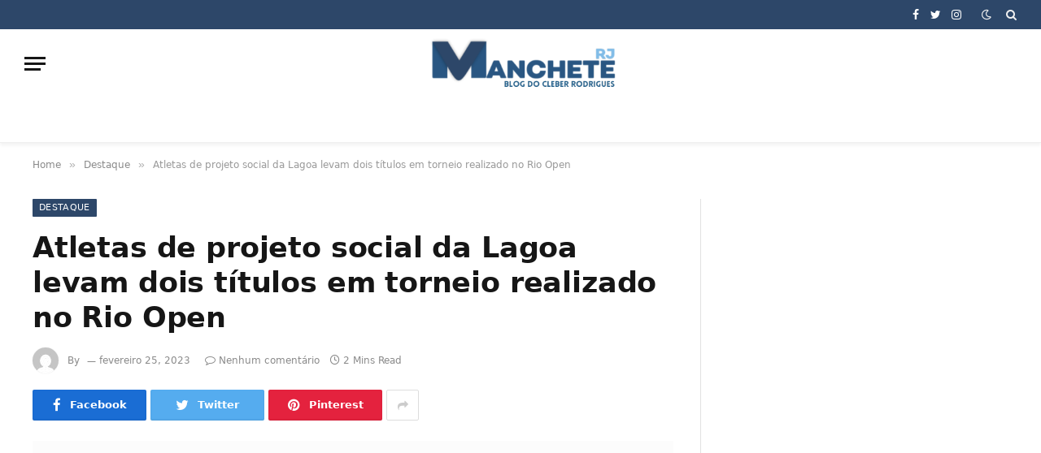

--- FILE ---
content_type: text/html; charset=UTF-8
request_url: https://cleberrodrigues.mancheterj.com/destaquetrc/atletas-de-projeto-social-da-lagoa-levam-dois-titulos-em-torneio-realizado-no-rio-open/
body_size: 14422
content:
<!DOCTYPE html><html lang="pt-BR" itemscope itemtype="https://schema.org/BlogPosting" class="s-light site-s-light"><head><script data-no-optimize="1">var litespeed_docref=sessionStorage.getItem("litespeed_docref");litespeed_docref&&(Object.defineProperty(document,"referrer",{get:function(){return litespeed_docref}}),sessionStorage.removeItem("litespeed_docref"));</script> <meta charset="UTF-8" /><link data-optimized="2" rel="stylesheet" href="https://cleberrodrigues.mancheterj.com/wp-content/litespeed/css/ec5d147c5ce28990ca2764852e46bc3e.css?ver=56bfd" /><meta name="viewport" content="width=device-width, initial-scale=1" /><title>Atletas de projeto social da Lagoa levam dois títulos em torneio realizado no Rio Open &#8211; Cleber Rodrigues</title><link rel="preload" as="image" imagesrcset="https://cleberrodrigues.mancheterj.com/wp-content/uploads/2023/02/a44dbb1d-7659-44fb-86ac-248ec8c820be.jpg" imagesizes="(max-width: 788px) 100vw, 788px" /><meta name='robots' content='max-image-preview:large' /><link rel='dns-prefetch' href='//www.googletagmanager.com' /><link rel='dns-prefetch' href='//fonts.googleapis.com' /><link rel="alternate" type="application/rss+xml" title="Feed para Cleber Rodrigues &raquo;" href="https://cleberrodrigues.mancheterj.com/feed/" /><link rel="alternate" type="application/rss+xml" title="Feed de comentários para Cleber Rodrigues &raquo;" href="https://cleberrodrigues.mancheterj.com/comments/feed/" /><link rel="alternate" type="application/rss+xml" title="Feed de comentários para Cleber Rodrigues &raquo; Atletas de projeto social da Lagoa levam dois títulos em torneio realizado no Rio Open" href="https://cleberrodrigues.mancheterj.com/destaquetrc/atletas-de-projeto-social-da-lagoa-levam-dois-titulos-em-torneio-realizado-no-rio-open/feed/" /> <script type="litespeed/javascript" data-src='https://cleberrodrigues.mancheterj.com/wp-includes/js/jquery/jquery.min.js?ver=3.6.3' id='jquery-core-js'></script>  <script type="litespeed/javascript" data-src='https://www.googletagmanager.com/gtag/js?id=G-BKNVXZQBMQ' id='google_gtagjs-js'></script> <script id='google_gtagjs-js-after' type="litespeed/javascript">window.dataLayer=window.dataLayer||[];function gtag(){dataLayer.push(arguments)}
gtag("js",new Date());gtag("set","developer_id.dZTNiMT",!0);gtag("config","G-BKNVXZQBMQ")</script> <link rel="image_src" href="https://cleberrodrigues.mancheterj.com/wp-content/uploads/2023/02/a44dbb1d-7659-44fb-86ac-248ec8c820be.jpg"><meta name="msapplication-TileImage" content="https://cleberrodrigues.mancheterj.com/wp-content/uploads/2023/02/a44dbb1d-7659-44fb-86ac-248ec8c820be.jpg"><meta property="og:image" content="https://cleberrodrigues.mancheterj.com/wp-content/uploads/2023/02/a44dbb1d-7659-44fb-86ac-248ec8c820be.jpg"><meta property="og:image:secure_url" content="https://cleberrodrigues.mancheterj.com/wp-content/uploads/2023/02/a44dbb1d-7659-44fb-86ac-248ec8c820be.jpg"><meta property="og:image:width" content="640"><meta property="og:image:height" content="360"><meta property="og:image:alt" content="a44dbb1d-7659-44fb-86ac-248ec8c820be"><meta property="og:image:type" content="image/jpeg"><meta property="og:description" content="O Rio Open, maior competição de Tênis da América do Sul, virou palco para duas promessas cariocas do esporte. Dois alunos do Projeto Tênis na Lagoa, projeto social que ajuda jovens a conhecer o esporte, conquistaram títulos neste no torneio Winners, evento realizado dentro do Rio Open que reúne projetos sociais cariocas. Os jovens Antônio..."><meta property="og:type" content="article"><meta property="og:locale" content="pt_BR"><meta property="og:site_name" content="Cleber Rodrigues"><meta property="og:title" content="Atletas de projeto social da Lagoa levam dois títulos em torneio realizado no Rio Open"><meta property="og:url" content="https://cleberrodrigues.mancheterj.com/destaquetrc/atletas-de-projeto-social-da-lagoa-levam-dois-titulos-em-torneio-realizado-no-rio-open/"><meta property="og:updated_time" content="2023-02-25T20:40:00+00:00"><meta property="article:published_time" content="2023-02-25T20:40:00+00:00"><meta property="article:modified_time" content="2023-02-25T20:40:00+00:00"><meta property="article:section" content="Destaque"><meta property="twitter:partner" content="ogwp"><meta property="twitter:card" content="summary_large_image"><meta property="twitter:image" content="https://cleberrodrigues.mancheterj.com/wp-content/uploads/2023/02/a44dbb1d-7659-44fb-86ac-248ec8c820be.jpg"><meta property="twitter:image:alt" content="a44dbb1d-7659-44fb-86ac-248ec8c820be"><meta property="twitter:title" content="Atletas de projeto social da Lagoa levam dois títulos em torneio realizado no Rio Open"><meta property="twitter:description" content="O Rio Open, maior competição de Tênis da América do Sul, virou palco para duas promessas cariocas do esporte. Dois alunos do Projeto Tênis na Lagoa, projeto social que ajuda jovens a conhecer o..."><meta property="twitter:url" content="https://cleberrodrigues.mancheterj.com/destaquetrc/atletas-de-projeto-social-da-lagoa-levam-dois-titulos-em-torneio-realizado-no-rio-open/"><meta itemprop="image" content="https://cleberrodrigues.mancheterj.com/wp-content/uploads/2023/02/a44dbb1d-7659-44fb-86ac-248ec8c820be.jpg"><meta itemprop="name" content="Atletas de projeto social da Lagoa levam dois títulos em torneio realizado no Rio Open"><meta itemprop="description" content="O Rio Open, maior competição de Tênis da América do Sul, virou palco para duas promessas cariocas do esporte. Dois alunos do Projeto Tênis na Lagoa, projeto social que ajuda jovens a conhecer o esporte, conquistaram títulos neste no torneio Winners, evento realizado dentro do Rio Open que reúne projetos sociais cariocas. Os jovens Antônio..."><meta itemprop="datePublished" content="2023-02-25"><meta itemprop="dateModified" content="2023-02-25T20:40:00+00:00"><meta itemprop="tagline" content="A Manchete do Rio!"><link rel="https://api.w.org/" href="https://cleberrodrigues.mancheterj.com/wp-json/" /><link rel="alternate" type="application/json" href="https://cleberrodrigues.mancheterj.com/wp-json/wp/v2/posts/25748" /><link rel="EditURI" type="application/rsd+xml" title="RSD" href="https://cleberrodrigues.mancheterj.com/xmlrpc.php?rsd" /><link rel="wlwmanifest" type="application/wlwmanifest+xml" href="https://cleberrodrigues.mancheterj.com/wp-includes/wlwmanifest.xml" /><meta name="generator" content="WordPress 6.2" /><link rel="canonical" href="https://cleberrodrigues.mancheterj.com/destaquetrc/atletas-de-projeto-social-da-lagoa-levam-dois-titulos-em-torneio-realizado-no-rio-open/" /><link rel='shortlink' href='https://cleberrodrigues.mancheterj.com/?p=25748' /><link rel="alternate" type="application/json+oembed" href="https://cleberrodrigues.mancheterj.com/wp-json/oembed/1.0/embed?url=https%3A%2F%2Fcleberrodrigues.mancheterj.com%2Fdestaquetrc%2Fatletas-de-projeto-social-da-lagoa-levam-dois-titulos-em-torneio-realizado-no-rio-open%2F" /><link rel="alternate" type="text/xml+oembed" href="https://cleberrodrigues.mancheterj.com/wp-json/oembed/1.0/embed?url=https%3A%2F%2Fcleberrodrigues.mancheterj.com%2Fdestaquetrc%2Fatletas-de-projeto-social-da-lagoa-levam-dois-titulos-em-torneio-realizado-no-rio-open%2F&#038;format=xml" /><meta name="generator" content="Site Kit by Google 1.99.0" />
 <script type="litespeed/javascript" data-src="https://www.googletagmanager.com/gtag/js?id=G-NKXFD5FKJH"></script> <script type="litespeed/javascript">window.dataLayer=window.dataLayer||[];function gtag(){dataLayer.push(arguments)}
gtag('js',new Date());gtag('config','G-NKXFD5FKJH')</script></head><body class="post-template-default single single-post postid-25748 single-format-standard post-layout-modern post-cat-12 has-lb has-lb-sm has-sb-sep layout-normal elementor-default elementor-kit-6"><svg xmlns="http://www.w3.org/2000/svg" viewBox="0 0 0 0" width="0" height="0" focusable="false" role="none" style="visibility: hidden; position: absolute; left: -9999px; overflow: hidden;" ><defs><filter id="wp-duotone-dark-grayscale"><feColorMatrix color-interpolation-filters="sRGB" type="matrix" values=" .299 .587 .114 0 0 .299 .587 .114 0 0 .299 .587 .114 0 0 .299 .587 .114 0 0 " /><feComponentTransfer color-interpolation-filters="sRGB" ><feFuncR type="table" tableValues="0 0.49803921568627" /><feFuncG type="table" tableValues="0 0.49803921568627" /><feFuncB type="table" tableValues="0 0.49803921568627" /><feFuncA type="table" tableValues="1 1" /></feComponentTransfer><feComposite in2="SourceGraphic" operator="in" /></filter></defs></svg><svg xmlns="http://www.w3.org/2000/svg" viewBox="0 0 0 0" width="0" height="0" focusable="false" role="none" style="visibility: hidden; position: absolute; left: -9999px; overflow: hidden;" ><defs><filter id="wp-duotone-grayscale"><feColorMatrix color-interpolation-filters="sRGB" type="matrix" values=" .299 .587 .114 0 0 .299 .587 .114 0 0 .299 .587 .114 0 0 .299 .587 .114 0 0 " /><feComponentTransfer color-interpolation-filters="sRGB" ><feFuncR type="table" tableValues="0 1" /><feFuncG type="table" tableValues="0 1" /><feFuncB type="table" tableValues="0 1" /><feFuncA type="table" tableValues="1 1" /></feComponentTransfer><feComposite in2="SourceGraphic" operator="in" /></filter></defs></svg><svg xmlns="http://www.w3.org/2000/svg" viewBox="0 0 0 0" width="0" height="0" focusable="false" role="none" style="visibility: hidden; position: absolute; left: -9999px; overflow: hidden;" ><defs><filter id="wp-duotone-purple-yellow"><feColorMatrix color-interpolation-filters="sRGB" type="matrix" values=" .299 .587 .114 0 0 .299 .587 .114 0 0 .299 .587 .114 0 0 .299 .587 .114 0 0 " /><feComponentTransfer color-interpolation-filters="sRGB" ><feFuncR type="table" tableValues="0.54901960784314 0.98823529411765" /><feFuncG type="table" tableValues="0 1" /><feFuncB type="table" tableValues="0.71764705882353 0.25490196078431" /><feFuncA type="table" tableValues="1 1" /></feComponentTransfer><feComposite in2="SourceGraphic" operator="in" /></filter></defs></svg><svg xmlns="http://www.w3.org/2000/svg" viewBox="0 0 0 0" width="0" height="0" focusable="false" role="none" style="visibility: hidden; position: absolute; left: -9999px; overflow: hidden;" ><defs><filter id="wp-duotone-blue-red"><feColorMatrix color-interpolation-filters="sRGB" type="matrix" values=" .299 .587 .114 0 0 .299 .587 .114 0 0 .299 .587 .114 0 0 .299 .587 .114 0 0 " /><feComponentTransfer color-interpolation-filters="sRGB" ><feFuncR type="table" tableValues="0 1" /><feFuncG type="table" tableValues="0 0.27843137254902" /><feFuncB type="table" tableValues="0.5921568627451 0.27843137254902" /><feFuncA type="table" tableValues="1 1" /></feComponentTransfer><feComposite in2="SourceGraphic" operator="in" /></filter></defs></svg><svg xmlns="http://www.w3.org/2000/svg" viewBox="0 0 0 0" width="0" height="0" focusable="false" role="none" style="visibility: hidden; position: absolute; left: -9999px; overflow: hidden;" ><defs><filter id="wp-duotone-midnight"><feColorMatrix color-interpolation-filters="sRGB" type="matrix" values=" .299 .587 .114 0 0 .299 .587 .114 0 0 .299 .587 .114 0 0 .299 .587 .114 0 0 " /><feComponentTransfer color-interpolation-filters="sRGB" ><feFuncR type="table" tableValues="0 0" /><feFuncG type="table" tableValues="0 0.64705882352941" /><feFuncB type="table" tableValues="0 1" /><feFuncA type="table" tableValues="1 1" /></feComponentTransfer><feComposite in2="SourceGraphic" operator="in" /></filter></defs></svg><svg xmlns="http://www.w3.org/2000/svg" viewBox="0 0 0 0" width="0" height="0" focusable="false" role="none" style="visibility: hidden; position: absolute; left: -9999px; overflow: hidden;" ><defs><filter id="wp-duotone-magenta-yellow"><feColorMatrix color-interpolation-filters="sRGB" type="matrix" values=" .299 .587 .114 0 0 .299 .587 .114 0 0 .299 .587 .114 0 0 .299 .587 .114 0 0 " /><feComponentTransfer color-interpolation-filters="sRGB" ><feFuncR type="table" tableValues="0.78039215686275 1" /><feFuncG type="table" tableValues="0 0.94901960784314" /><feFuncB type="table" tableValues="0.35294117647059 0.47058823529412" /><feFuncA type="table" tableValues="1 1" /></feComponentTransfer><feComposite in2="SourceGraphic" operator="in" /></filter></defs></svg><svg xmlns="http://www.w3.org/2000/svg" viewBox="0 0 0 0" width="0" height="0" focusable="false" role="none" style="visibility: hidden; position: absolute; left: -9999px; overflow: hidden;" ><defs><filter id="wp-duotone-purple-green"><feColorMatrix color-interpolation-filters="sRGB" type="matrix" values=" .299 .587 .114 0 0 .299 .587 .114 0 0 .299 .587 .114 0 0 .299 .587 .114 0 0 " /><feComponentTransfer color-interpolation-filters="sRGB" ><feFuncR type="table" tableValues="0.65098039215686 0.40392156862745" /><feFuncG type="table" tableValues="0 1" /><feFuncB type="table" tableValues="0.44705882352941 0.4" /><feFuncA type="table" tableValues="1 1" /></feComponentTransfer><feComposite in2="SourceGraphic" operator="in" /></filter></defs></svg><svg xmlns="http://www.w3.org/2000/svg" viewBox="0 0 0 0" width="0" height="0" focusable="false" role="none" style="visibility: hidden; position: absolute; left: -9999px; overflow: hidden;" ><defs><filter id="wp-duotone-blue-orange"><feColorMatrix color-interpolation-filters="sRGB" type="matrix" values=" .299 .587 .114 0 0 .299 .587 .114 0 0 .299 .587 .114 0 0 .299 .587 .114 0 0 " /><feComponentTransfer color-interpolation-filters="sRGB" ><feFuncR type="table" tableValues="0.098039215686275 1" /><feFuncG type="table" tableValues="0 0.66274509803922" /><feFuncB type="table" tableValues="0.84705882352941 0.41960784313725" /><feFuncA type="table" tableValues="1 1" /></feComponentTransfer><feComposite in2="SourceGraphic" operator="in" /></filter></defs></svg><div class="main-wrap"><div class="off-canvas-backdrop"></div><div class="mobile-menu-container off-canvas hide-menu-lg" id="off-canvas"><div class="off-canvas-head">
<a href="#" class="close"><i class="tsi tsi-times"></i></a><div class="ts-logo"></div></div><div class="off-canvas-content"><ul class="mobile-menu"></ul><div class="spc-social spc-social-b smart-head-social">
<a href="#" class="link s-facebook" target="_blank" rel="noopener">
<i class="icon tsi tsi-facebook"></i>
<span class="visuallyhidden">Facebook</span>
</a>
<a href="#" class="link s-twitter" target="_blank" rel="noopener">
<i class="icon tsi tsi-twitter"></i>
<span class="visuallyhidden">Twitter</span>
</a>
<a href="#" class="link s-instagram" target="_blank" rel="noopener">
<i class="icon tsi tsi-instagram"></i>
<span class="visuallyhidden">Instagram</span>
</a></div></div></div><div class="smart-head smart-head-a smart-head-main" id="smart-head" data-sticky="auto" data-sticky-type="smart"><div class="smart-head-row smart-head-top s-dark smart-head-row-full"><div class="inner full"><div class="items items-left "></div><div class="items items-center empty"></div><div class="items items-right "><div class="spc-social spc-social-a smart-head-social">
<a href="#" class="link s-facebook" target="_blank" rel="noopener">
<i class="icon tsi tsi-facebook"></i>
<span class="visuallyhidden">Facebook</span>
</a>
<a href="#" class="link s-twitter" target="_blank" rel="noopener">
<i class="icon tsi tsi-twitter"></i>
<span class="visuallyhidden">Twitter</span>
</a>
<a href="#" class="link s-instagram" target="_blank" rel="noopener">
<i class="icon tsi tsi-instagram"></i>
<span class="visuallyhidden">Instagram</span>
</a></div><div class="scheme-switcher has-icon-only">
<a href="#" class="toggle is-icon toggle-dark" title="Mudar para Dark Mode">
<i class="icon tsi tsi-moon"></i>
</a>
<a href="#" class="toggle is-icon toggle-light" title="Mudar para Light Mode ">
<i class="icon tsi tsi-bright"></i>
</a></div><a href="#" class="search-icon has-icon-only is-icon" title="Buscar">
<i class="tsi tsi-search"></i>
</a></div></div></div><div class="smart-head-row smart-head-mid smart-head-row-3 is-light smart-head-row-full"><div class="inner full"><div class="items items-left ">
<button class="offcanvas-toggle has-icon" type="button" aria-label="Menu">
<span class="hamburger-icon hamburger-icon-a">
<span class="inner"></span>
</span>
</button></div><div class="items items-center ">
<a href="https://cleberrodrigues.mancheterj.com/" title="Cleber Rodrigues" rel="home" class="logo-link ts-logo">
<span>
<img data-lazyloaded="1" src="[data-uri]" width="349" height="94" data-src="https://cleberrodrigues.mancheterj.com/wp-content/uploads/2022/10/logo-dark.png" class="logo-image logo-image-dark" alt="Cleber Rodrigues" />
<img data-lazyloaded="1" src="[data-uri]" width="338" height="94" data-src="https://cleberrodrigues.mancheterj.com/wp-content/uploads/2023/05/thumb-blog-2.png" class="logo-image" alt="Cleber Rodrigues" />
</span>
</a></div><div class="items items-right ">
<a href="#" class="ts-button ts-button-alt ts-button1">
Button	</a></div></div></div><div class="smart-head-row smart-head-bot smart-head-row-3 is-light has-center-nav smart-head-row-full"><div class="inner full"><div class="items items-left empty"></div><div class="items items-center "><div class="nav-wrap"><nav class="navigation navigation-main nav-hov-a"></nav></div></div><div class="items items-right empty"></div></div></div></div><div class="smart-head smart-head-a smart-head-mobile" id="smart-head-mobile" data-sticky="mid" data-sticky-type><div class="smart-head-row smart-head-mid smart-head-row-3 is-light smart-head-row-full"><div class="inner wrap"><div class="items items-left ">
<button class="offcanvas-toggle has-icon" type="button" aria-label="Menu">
<span class="hamburger-icon hamburger-icon-a">
<span class="inner"></span>
</span>
</button></div><div class="items items-center ">
<a href="https://cleberrodrigues.mancheterj.com/" title="Cleber Rodrigues" rel="home" class="logo-link ts-logo">
<span>
<img data-lazyloaded="1" src="[data-uri]" width="349" height="94" data-src="https://cleberrodrigues.mancheterj.com/wp-content/uploads/2022/10/logo-dark.png" class="logo-image logo-image-dark" alt="Cleber Rodrigues" />
<img data-lazyloaded="1" src="[data-uri]" width="338" height="94" data-src="https://cleberrodrigues.mancheterj.com/wp-content/uploads/2023/05/thumb-blog-2.png" class="logo-image" alt="Cleber Rodrigues" />
</span>
</a></div><div class="items items-right "><div class="scheme-switcher has-icon-only">
<a href="#" class="toggle is-icon toggle-dark" title="Mudar para Dark Mode">
<i class="icon tsi tsi-moon"></i>
</a>
<a href="#" class="toggle is-icon toggle-light" title="Mudar para Light Mode ">
<i class="icon tsi tsi-bright"></i>
</a></div><a href="#" class="search-icon has-icon-only is-icon" title="Buscar">
<i class="tsi tsi-search"></i>
</a></div></div></div></div><nav class="breadcrumbs is-full-width breadcrumbs-a" id="breadcrumb"><div class="inner ts-contain "><span><a href="https://cleberrodrigues.mancheterj.com/"><span>Home</span></a></span><span class="delim">&raquo;</span><span><a href="https://cleberrodrigues.mancheterj.com/category/destaquetrc/"><span>Destaque</span></a></span><span class="delim">&raquo;</span><span class="current">Atletas de projeto social da Lagoa levam dois títulos em torneio realizado no Rio Open</span></div></nav><div class="main ts-contain cf right-sidebar"><div class="ts-row"><div class="col-8 main-content"><div class="the-post-header s-head-modern s-head-modern-a"><div class="post-meta post-meta-a post-meta-left post-meta-single has-below"><div class="post-meta-items meta-above"><span class="meta-item cat-labels">
<a href="https://cleberrodrigues.mancheterj.com/category/destaquetrc/" class="category term-color-12" rel="category">Destaque</a>
</span></div><h1 class="is-title post-title">Atletas de projeto social da Lagoa levam dois títulos em torneio realizado no Rio Open</h1><div class="post-meta-items meta-below has-author-img"><span class="meta-item post-author has-img"><img data-lazyloaded="1" src="[data-uri]" alt='' data-src='https://secure.gravatar.com/avatar/?s=32&#038;d=mm&#038;r=g' data-srcset='https://secure.gravatar.com/avatar/?s=64&#038;d=mm&#038;r=g 2x' class='avatar avatar-32 photo avatar-default' height='32' width='32' decoding='async'/><span class="by">By</span> </span><span class="meta-item has-next-icon date"><time class="post-date" datetime="2023-02-25T20:40:00+00:00">fevereiro 25, 2023</time></span><span class="has-next-icon meta-item comments has-icon"><a href="https://cleberrodrigues.mancheterj.com/destaquetrc/atletas-de-projeto-social-da-lagoa-levam-dois-titulos-em-torneio-realizado-no-rio-open/#respond"><i class="tsi tsi-comment-o"></i>Nenhum comentário</a></span><span class="meta-item read-time has-icon"><i class="tsi tsi-clock"></i>2 Mins Read</span></div></div><div class="post-share post-share-b spc-social-bg  post-share-a">
<a href="https://www.facebook.com/sharer.php?u=https%3A%2F%2Fcleberrodrigues.mancheterj.com%2Fdestaquetrc%2Fatletas-de-projeto-social-da-lagoa-levam-dois-titulos-em-torneio-realizado-no-rio-open%2F" class="cf service s-facebook"
title="Compartilhar o Twitter" target="_blank" rel="noopener">
<i class="tsi tsi-tsi tsi-facebook"></i>
<span class="label">Facebook</span>
</a>
<a href="https://twitter.com/intent/tweet?url=https%3A%2F%2Fcleberrodrigues.mancheterj.com%2Fdestaquetrc%2Fatletas-de-projeto-social-da-lagoa-levam-dois-titulos-em-torneio-realizado-no-rio-open%2F&#038;text=Atletas%20de%20projeto%20social%20da%20Lagoa%20levam%20dois%20t%C3%ADtulos%20em%20torneio%20realizado%20no%20Rio%20Open" class="cf service s-twitter"
title="Compartilhar o Twitter" target="_blank" rel="noopener">
<i class="tsi tsi-tsi tsi-twitter"></i>
<span class="label">Twitter</span>
</a>
<a href="https://pinterest.com/pin/create/button/?url=https%3A%2F%2Fcleberrodrigues.mancheterj.com%2Fdestaquetrc%2Fatletas-de-projeto-social-da-lagoa-levam-dois-titulos-em-torneio-realizado-no-rio-open%2F&#038;media=https%3A%2F%2Fcleberrodrigues.mancheterj.com%2Fwp-content%2Fuploads%2F2023%2F02%2Fa44dbb1d-7659-44fb-86ac-248ec8c820be.jpg&#038;description=Atletas%20de%20projeto%20social%20da%20Lagoa%20levam%20dois%20t%C3%ADtulos%20em%20torneio%20realizado%20no%20Rio%20Open" class="cf service s-pinterest"
title="Compartilhar no Pinterest" target="_blank" rel="noopener">
<i class="tsi tsi-tsi tsi-pinterest"></i>
<span class="label">Pinterest</span>
</a>
<a href="https://www.linkedin.com/shareArticle?mini=true&#038;url=https%3A%2F%2Fcleberrodrigues.mancheterj.com%2Fdestaquetrc%2Fatletas-de-projeto-social-da-lagoa-levam-dois-titulos-em-torneio-realizado-no-rio-open%2F" class="cf service s-linkedin"
title="Compartilhar no LinkedIn" target="_blank" rel="noopener">
<i class="tsi tsi-tsi tsi-linkedin"></i>
<span class="label">LinkedIn</span>
</a>
<a href="https://www.tumblr.com/share/link?url=https%3A%2F%2Fcleberrodrigues.mancheterj.com%2Fdestaquetrc%2Fatletas-de-projeto-social-da-lagoa-levam-dois-titulos-em-torneio-realizado-no-rio-open%2F&#038;name=Atletas%20de%20projeto%20social%20da%20Lagoa%20levam%20dois%20t%C3%ADtulos%20em%20torneio%20realizado%20no%20Rio%20Open" class="cf service s-tumblr"
title="Compartilhar no Tumblr" target="_blank" rel="noopener">
<i class="tsi tsi-tsi tsi-tumblr"></i>
<span class="label">Tumblr</span>
</a>
<a href="mailto:?subject=Atletas%20de%20projeto%20social%20da%20Lagoa%20levam%20dois%20t%C3%ADtulos%20em%20torneio%20realizado%20no%20Rio%20Open&#038;body=https%3A%2F%2Fcleberrodrigues.mancheterj.com%2Fdestaquetrc%2Fatletas-de-projeto-social-da-lagoa-levam-dois-titulos-em-torneio-realizado-no-rio-open%2F" class="cf service s-email"
title="Compartilhar por Email" target="_blank" rel="noopener">
<i class="tsi tsi-tsi tsi-envelope-o"></i>
<span class="label">Email</span>
</a>
<a href="#" class="show-more" title="Mostrar mais redes sociais"><i class="tsi tsi-share"></i></a></div></div><div class="single-featured"><div class="featured">
<a href="https://cleberrodrigues.mancheterj.com/wp-content/uploads/2023/02/a44dbb1d-7659-44fb-86ac-248ec8c820be.jpg" class="image-link media-ratio ar-bunyad-main"><img width="788" height="515" src="[data-uri]" class="attachment-large size-large lazyload wp-post-image" alt="" decoding="async" sizes="(max-width: 788px) 100vw, 788px" title="Atletas de projeto social da Lagoa levam dois títulos em torneio realizado no Rio Open" data-src="https://cleberrodrigues.mancheterj.com/wp-content/uploads/2023/02/a44dbb1d-7659-44fb-86ac-248ec8c820be.jpg" /></a></div></div><div class="the-post s-post-modern"><article id="post-25748" class="post-25748 post type-post status-publish format-standard has-post-thumbnail category-destaquetrc"><div class="post-content-wrap has-share-float"><div class="post-share-float share-float-b is-hidden spc-social-c-icon"><div class="inner">
<span class="share-text">Compartilhar</span><div class="services">
<a href="https://www.facebook.com/sharer.php?u=https%3A%2F%2Fcleberrodrigues.mancheterj.com%2Fdestaquetrc%2Fatletas-de-projeto-social-da-lagoa-levam-dois-titulos-em-torneio-realizado-no-rio-open%2F" class="cf service s-facebook" target="_blank" title="Facebook">
<i class="tsi tsi-facebook"></i>
<span class="label">Facebook</span>
</a>
<a href="https://twitter.com/intent/tweet?url=https%3A%2F%2Fcleberrodrigues.mancheterj.com%2Fdestaquetrc%2Fatletas-de-projeto-social-da-lagoa-levam-dois-titulos-em-torneio-realizado-no-rio-open%2F&text=Atletas%20de%20projeto%20social%20da%20Lagoa%20levam%20dois%20t%C3%ADtulos%20em%20torneio%20realizado%20no%20Rio%20Open" class="cf service s-twitter" target="_blank" title="Twitter">
<i class="tsi tsi-twitter"></i>
<span class="label">Twitter</span>
</a>
<a href="https://www.linkedin.com/shareArticle?mini=true&url=https%3A%2F%2Fcleberrodrigues.mancheterj.com%2Fdestaquetrc%2Fatletas-de-projeto-social-da-lagoa-levam-dois-titulos-em-torneio-realizado-no-rio-open%2F" class="cf service s-linkedin" target="_blank" title="LinkedIn">
<i class="tsi tsi-linkedin"></i>
<span class="label">LinkedIn</span>
</a>
<a href="https://pinterest.com/pin/create/button/?url=https%3A%2F%2Fcleberrodrigues.mancheterj.com%2Fdestaquetrc%2Fatletas-de-projeto-social-da-lagoa-levam-dois-titulos-em-torneio-realizado-no-rio-open%2F&media=https%3A%2F%2Fcleberrodrigues.mancheterj.com%2Fwp-content%2Fuploads%2F2023%2F02%2Fa44dbb1d-7659-44fb-86ac-248ec8c820be.jpg&description=Atletas%20de%20projeto%20social%20da%20Lagoa%20levam%20dois%20t%C3%ADtulos%20em%20torneio%20realizado%20no%20Rio%20Open" class="cf service s-pinterest" target="_blank" title="Pinterest">
<i class="tsi tsi-pinterest-p"></i>
<span class="label">Pinterest</span>
</a>
<a href="mailto:?subject=Atletas%20de%20projeto%20social%20da%20Lagoa%20levam%20dois%20t%C3%ADtulos%20em%20torneio%20realizado%20no%20Rio%20Open&body=https%3A%2F%2Fcleberrodrigues.mancheterj.com%2Fdestaquetrc%2Fatletas-de-projeto-social-da-lagoa-levam-dois-titulos-em-torneio-realizado-no-rio-open%2F" class="cf service s-email" target="_blank" title="Email">
<i class="tsi tsi-envelope-o"></i>
<span class="label">Email</span>
</a></div></div></div><div class="post-content cf entry-content content-spacious"><p>O Rio Open, maior competição de Tênis da América do Sul, virou palco para duas promessas cariocas do esporte. Dois alunos do Projeto Tênis na Lagoa, projeto social que ajuda jovens a conhecer o esporte, conquistaram títulos neste no torneio Winners, evento realizado dentro do Rio Open que reúne projetos sociais cariocas.</p><p>Os jovens Antônio Vitor e Maria Giulia venceram o campeonato. Além dos dois prodígios, o projeto da lagoa garantiu também dois vice campeonatos. Antônio, quarto melhor do Brasil, superou Carlos Henrique, também do projeto, na final com o placar de 8 a 4 em set único na categoria até 16 anos. Maria Giulia Lima foi a campeã na categoria 14 anos. Giovanni Ghetti nos 11-12 anos e Jamilly Oliveira na categoria 15 até 21 anos levaram os vice-campeonatos.</p><p>Orgulhoso, Alexandre Borges, treinador dos jovens, não mediu palavras para descrever o sentimento.</p><p>— É muito legal e gratificante poder ver essa garotada se dedicando e comprometendo com esse aprendizado. Ver eles triunfarem em um espaço e estrutura como o Rio Open abre portas para esse caminho de sucesso — afirmou.</p><p>Os atletas receberam a premiação das mãos de Marcelo Melo, ex-número 1 do mundo nas duplas, campeão de Wimbledon e de Roland Garros.</p><p>—Foi legal vencer novamente o Winners, meu segundo ou terceiro título. Estou feliz com a conquista e ela me motivou mais para seguir na carreira —disse Antonio Vitor, o Vitinho, que vem de uma série de títulos no circuito Rota do Sol em janeiro que o colocou entre os cinco melhores do país na categoria. O atleta, ainda sem patrocínio, é uma promessa do tênis brasileiro.</p><p>Há oito anos no projeto, a moradora da Cruzada São Sebastião, Maria Giulia, comemorou a conquista e afirmou se inspirar em grandes nomes do tênis feminino atual.</p><p>—É um sonho realizado, uma coisa bem diferente, me sinto mais feliz. É espetacular. Quero ser jogadora profissional de tênis e fazer algo com desenho pois amo desenhar. Me inspiro nas meninas, principalmente na Bia Maia — afirmou</p><p>Agora os atletas do projeto vão viver a experiência de serem boleiros do Rio Open, torneio que começou no dia 18 e termina amanhã, dia 26.</p></div></div></article><div class="post-share-bot">
<span class="info">Compartilhar.</span>
<span class="share-links spc-social-bg">
<a href="https://www.facebook.com/sharer.php?u=https%3A%2F%2Fcleberrodrigues.mancheterj.com%2Fdestaquetrc%2Fatletas-de-projeto-social-da-lagoa-levam-dois-titulos-em-torneio-realizado-no-rio-open%2F" class="service s-facebook tsi tsi-facebook"
title="Compartilhar o Twitter" target="_blank" rel="noopener">
<span class="visuallyhidden">Facebook</span>
</a>
<a href="https://twitter.com/intent/tweet?url=https%3A%2F%2Fcleberrodrigues.mancheterj.com%2Fdestaquetrc%2Fatletas-de-projeto-social-da-lagoa-levam-dois-titulos-em-torneio-realizado-no-rio-open%2F&#038;text=Atletas%20de%20projeto%20social%20da%20Lagoa%20levam%20dois%20t%C3%ADtulos%20em%20torneio%20realizado%20no%20Rio%20Open" class="service s-twitter tsi tsi-twitter"
title="Compartilhar o Twitter" target="_blank" rel="noopener">
<span class="visuallyhidden">Twitter</span>
</a>
<a href="https://pinterest.com/pin/create/button/?url=https%3A%2F%2Fcleberrodrigues.mancheterj.com%2Fdestaquetrc%2Fatletas-de-projeto-social-da-lagoa-levam-dois-titulos-em-torneio-realizado-no-rio-open%2F&#038;media=https%3A%2F%2Fcleberrodrigues.mancheterj.com%2Fwp-content%2Fuploads%2F2023%2F02%2Fa44dbb1d-7659-44fb-86ac-248ec8c820be.jpg&#038;description=Atletas%20de%20projeto%20social%20da%20Lagoa%20levam%20dois%20t%C3%ADtulos%20em%20torneio%20realizado%20no%20Rio%20Open" class="service s-pinterest tsi tsi-pinterest"
title="Compartilhar no Pinterest" target="_blank" rel="noopener">
<span class="visuallyhidden">Pinterest</span>
</a>
<a href="https://www.linkedin.com/shareArticle?mini=true&#038;url=https%3A%2F%2Fcleberrodrigues.mancheterj.com%2Fdestaquetrc%2Fatletas-de-projeto-social-da-lagoa-levam-dois-titulos-em-torneio-realizado-no-rio-open%2F" class="service s-linkedin tsi tsi-linkedin"
title="Compartilhar no LinkedIn" target="_blank" rel="noopener">
<span class="visuallyhidden">LinkedIn</span>
</a>
<a href="https://www.tumblr.com/share/link?url=https%3A%2F%2Fcleberrodrigues.mancheterj.com%2Fdestaquetrc%2Fatletas-de-projeto-social-da-lagoa-levam-dois-titulos-em-torneio-realizado-no-rio-open%2F&#038;name=Atletas%20de%20projeto%20social%20da%20Lagoa%20levam%20dois%20t%C3%ADtulos%20em%20torneio%20realizado%20no%20Rio%20Open" class="service s-tumblr tsi tsi-tumblr"
title="Compartilhar no Tumblr" target="_blank" rel="noopener">
<span class="visuallyhidden">Tumblr</span>
</a>
<a href="mailto:?subject=Atletas%20de%20projeto%20social%20da%20Lagoa%20levam%20dois%20t%C3%ADtulos%20em%20torneio%20realizado%20no%20Rio%20Open&#038;body=https%3A%2F%2Fcleberrodrigues.mancheterj.com%2Fdestaquetrc%2Fatletas-de-projeto-social-da-lagoa-levam-dois-titulos-em-torneio-realizado-no-rio-open%2F" class="service s-email tsi tsi-envelope-o"
title="Compartilhar por Email" target="_blank" rel="noopener">
<span class="visuallyhidden">Email</span>
</a>
</span></div><div class="author-box"><section class="author-info">
<img data-lazyloaded="1" src="[data-uri]" alt='' data-src='https://secure.gravatar.com/avatar/?s=95&#038;d=mm&#038;r=g' data-srcset='https://secure.gravatar.com/avatar/?s=190&#038;d=mm&#038;r=g 2x' class='avatar avatar-95 photo avatar-default' height='95' width='95' decoding='async'/><div class="description"><ul class="social-icons"></ul><p class="bio"></p></div></section></div><section class="related-posts"><div class="block-head block-head-ac block-head-a block-head-a1 is-left"><h4 class="heading">Posts relacionados</h4></div><section class="block-wrap block-grid cols-gap-sm mb-none" data-id="1"><div class="block-content"><div class="loop loop-grid loop-grid-sm grid grid-3 md:grid-2 xs:grid-1"><article class="l-post  grid-sm-post grid-post"><div class="media">
<a href="https://cleberrodrigues.mancheterj.com/destaquetrc/avanco-do-mar-em-atafona-deputado-destinara-r-2-milhoes-para-estudo-de-contencao/" class="image-link media-ratio ratio-16-9"><span data-bgsrc="https://cleberrodrigues.mancheterj.com/wp-content/uploads/2023/05/342189713_775087800642974_6314473337290553524_n-623x470-10-450x339.jpg" class="img bg-cover wp-post-image attachment-bunyad-medium size-bunyad-medium lazyload" data-bgset="https://cleberrodrigues.mancheterj.com/wp-content/uploads/2023/05/342189713_775087800642974_6314473337290553524_n-623x470-10-450x339.jpg 450w, https://cleberrodrigues.mancheterj.com/wp-content/uploads/2023/05/342189713_775087800642974_6314473337290553524_n-623x470-10-300x226.jpg 300w, https://cleberrodrigues.mancheterj.com/wp-content/uploads/2023/05/342189713_775087800642974_6314473337290553524_n-623x470-10.jpg 623w" data-sizes="(max-width: 377px) 100vw, 377px"></span></a></div><div class="content"><div class="post-meta post-meta-a has-below"><h2 class="is-title post-title"><a href="https://cleberrodrigues.mancheterj.com/destaquetrc/avanco-do-mar-em-atafona-deputado-destinara-r-2-milhoes-para-estudo-de-contencao/">Avanço do mar em Atafona: Deputado destinará R$ 2 milhões para estudo de contenção</a></h2><div class="post-meta-items meta-below"><span class="meta-item date"><a href="https://cleberrodrigues.mancheterj.com/destaquetrc/avanco-do-mar-em-atafona-deputado-destinara-r-2-milhoes-para-estudo-de-contencao/" class="date-link"><time class="post-date" datetime="2023-05-17T15:18:42+00:00">maio 17, 2023</time></a></span></div></div></div></article><article class="l-post  grid-sm-post grid-post"><div class="media">
<a href="https://cleberrodrigues.mancheterj.com/destaquetrc/prefeito-de-macae-assegura-concurso-publico-ate-o-proximo-ano/" class="image-link media-ratio ratio-16-9"><span data-bgsrc="https://cleberrodrigues.mancheterj.com/wp-content/uploads/2023/05/img_4_1684331666274-708x470-1-450x299.jpg" class="img bg-cover wp-post-image attachment-bunyad-medium size-bunyad-medium lazyload" data-bgset="https://cleberrodrigues.mancheterj.com/wp-content/uploads/2023/05/img_4_1684331666274-708x470-1-450x299.jpg 450w, https://cleberrodrigues.mancheterj.com/wp-content/uploads/2023/05/img_4_1684331666274-708x470-1.jpg 708w" data-sizes="(max-width: 377px) 100vw, 377px"></span></a></div><div class="content"><div class="post-meta post-meta-a has-below"><h2 class="is-title post-title"><a href="https://cleberrodrigues.mancheterj.com/destaquetrc/prefeito-de-macae-assegura-concurso-publico-ate-o-proximo-ano/">Prefeito de Macaé assegura concurso público até o próximo ano</a></h2><div class="post-meta-items meta-below"><span class="meta-item date"><a href="https://cleberrodrigues.mancheterj.com/destaquetrc/prefeito-de-macae-assegura-concurso-publico-ate-o-proximo-ano/" class="date-link"><time class="post-date" datetime="2023-05-17T12:38:53+00:00">maio 17, 2023</time></a></span></div></div></div></article><article class="l-post  grid-sm-post grid-post"><div class="media">
<a href="https://cleberrodrigues.mancheterj.com/destaquetrc/garotinho-ve-bom-desempenho-de-wladimir-mas-critica-secretarios/" class="image-link media-ratio ratio-16-9"><span data-bgsrc="https://cleberrodrigues.mancheterj.com/wp-content/uploads/2023/05/WhatsApp-Image-2023-05-15-at-18.58.19-770x433-3-450x253.jpeg" class="img bg-cover wp-post-image attachment-bunyad-medium size-bunyad-medium lazyload" data-bgset="https://cleberrodrigues.mancheterj.com/wp-content/uploads/2023/05/WhatsApp-Image-2023-05-15-at-18.58.19-770x433-3-450x253.jpeg 450w, https://cleberrodrigues.mancheterj.com/wp-content/uploads/2023/05/WhatsApp-Image-2023-05-15-at-18.58.19-770x433-3-300x169.jpeg 300w, https://cleberrodrigues.mancheterj.com/wp-content/uploads/2023/05/WhatsApp-Image-2023-05-15-at-18.58.19-770x433-3-768x432.jpeg 768w, https://cleberrodrigues.mancheterj.com/wp-content/uploads/2023/05/WhatsApp-Image-2023-05-15-at-18.58.19-770x433-3-150x84.jpeg 150w, https://cleberrodrigues.mancheterj.com/wp-content/uploads/2023/05/WhatsApp-Image-2023-05-15-at-18.58.19-770x433-3.jpeg 770w" data-sizes="(max-width: 377px) 100vw, 377px"></span></a></div><div class="content"><div class="post-meta post-meta-a has-below"><h2 class="is-title post-title"><a href="https://cleberrodrigues.mancheterj.com/destaquetrc/garotinho-ve-bom-desempenho-de-wladimir-mas-critica-secretarios/">Garotinho vê bom desempenho de Wladimir, mas critica secretários</a></h2><div class="post-meta-items meta-below"><span class="meta-item date"><a href="https://cleberrodrigues.mancheterj.com/destaquetrc/garotinho-ve-bom-desempenho-de-wladimir-mas-critica-secretarios/" class="date-link"><time class="post-date" datetime="2023-05-15T19:05:23+00:00">maio 15, 2023</time></a></span></div></div></div></article></div></div></section></section><div class="comments"><div id="comments" class="comments-area "><div id="respond" class="comment-respond"><h3 id="reply-title" class="comment-reply-title"><span class="heading">Deixar um comentário</span> <small><a rel="nofollow" id="cancel-comment-reply-link" href="/destaquetrc/atletas-de-projeto-social-da-lagoa-levam-dois-titulos-em-torneio-realizado-no-rio-open/#respond" style="display:none;">Cancelar Comentário</a></small></h3><form action="https://cleberrodrigues.mancheterj.com/wp-comments-post.php" method="post" id="commentform" class="comment-form"><p><textarea name="comment" id="comment" cols="45" rows="8" aria-required="true" placeholder="Seu Comentário"  maxlength="65525" required="required"></textarea></p><p class="form-field comment-form-author"><input id="author" name="author" type="text" placeholder="Nome *" value="" size="30" maxlength="245" required='required' /></p><p class="form-field comment-form-email"><input id="email" name="email" type="email" placeholder="Email *" value="" size="30" maxlength="100" required='required' /></p><p class="form-field comment-form-url"><input id="url" name="url" type="text" inputmode="url" placeholder="Website" value="" size="30" maxlength="200" /></p><p class="comment-form-cookies-consent">
<input id="wp-comment-cookies-consent" name="wp-comment-cookies-consent" type="checkbox" value="yes" />
<label for="wp-comment-cookies-consent">Salve meu nome, email e site neste navegador para uma próxima vez.
</label></p><p class="form-submit"><input name="submit" type="submit" id="comment-submit" class="submit" value="Comentário no Post" /> <input type='hidden' name='comment_post_ID' value='25748' id='comment_post_ID' />
<input type='hidden' name='comment_parent' id='comment_parent' value='0' /></p></form></div></div></div></div></div><aside class="col-4 main-sidebar has-sep" data-sticky="1"><div class="inner  theiaStickySidebar"><div id="block-2" class="widget widget_block widget_search"><form role="search" method="get" action="https://cleberrodrigues.mancheterj.com/" class="wp-block-search__button-outside wp-block-search__text-button wp-block-search"><label for="wp-block-search__input-1" class="wp-block-search__label" >Pesquisar</label><div class="wp-block-search__inside-wrapper " ><input type="search" id="wp-block-search__input-1" class="wp-block-search__input" name="s" value="" placeholder=""  required /><button type="submit" class="wp-block-search__button wp-element-button"  >Pesquisar</button></div></form></div><div id="block-3" class="widget widget_block"><div class="wp-block-group is-layout-flow"><div class="wp-block-group__inner-container"><h2 class="wp-block-heading">Recent Posts</h2><ul class="wp-block-latest-posts__list wp-block-latest-posts"><li><a class="wp-block-latest-posts__post-title" href="https://cleberrodrigues.mancheterj.com/cleberrodrigues/calor-provoca-media-de-145-atendimentos-por-dia-na-rede-estadual-e-quase-580-diarios-na-capital-do-rio/">Calor provoca média de 145 atendimentos por dia na rede estadual e quase 580 diários na capital do Rio</a></li><li><a class="wp-block-latest-posts__post-title" href="https://cleberrodrigues.mancheterj.com/cleberrodrigues/erosao-costeira-e-ressaca-tiram-o-sono-de-moradores-de-atafona/">Erosão costeira e ressaca tiram o sono de moradores de Atafona</a></li><li><a class="wp-block-latest-posts__post-title" href="https://cleberrodrigues.mancheterj.com/cleberrodrigues/rj-quase-300-presos-nao-retornam-apos-saidinha-de-natal/">RJ: Quase 300 presos não retornam após saidinha de Natal</a></li><li><a class="wp-block-latest-posts__post-title" href="https://cleberrodrigues.mancheterj.com/cleberrodrigues/governo-do-rj-anuncia-medidas-para-amenizar-efeitos-do-calor-extremo-no-estado/">Governo do RJ anuncia medidas para amenizar efeitos do calor extremo no estado</a></li><li><a class="wp-block-latest-posts__post-title" href="https://cleberrodrigues.mancheterj.com/cleberrodrigues/barco-que-naufragou-na-bacia-de-campos-navegava-de-forma-irregular-aponta-marinha/">Embarcação que naufragou na Bacia de Campos navegava de forma irregular, diz Marinha</a></li></ul></div></div></div><div id="block-4" class="widget widget_block"><div class="wp-block-group is-layout-flow"><div class="wp-block-group__inner-container"><h2 class="wp-block-heading">Recent Comments</h2><ol class="wp-block-latest-comments"><li class="wp-block-latest-comments__comment"><article><footer class="wp-block-latest-comments__comment-meta"><span class="wp-block-latest-comments__comment-author">Ronielle</span> em <a class="wp-block-latest-comments__comment-link" href="https://cleberrodrigues.mancheterj.com/cleberrodrigues/aguas-do-paraiba-comunica-problema-no-abastecimento-e-pede-uso-consciente-a-populacao-de-campos-rj-veja-quais-locais-podem-ficar-sem-agua/#comment-27">Águas do Paraíba comunica problema no abastecimento e pede ‘uso consciente’ à população de Campos-RJ; Veja quais locais podem ficar sem água</a></footer></article></li></ol></div></div></div></div></aside></div></div><footer class="main-footer cols-gap-lg footer-bold s-dark"><div class="upper-footer bold-footer-upper"><div class="ts-contain wrap"><div class="widgets row cf"><div class="widget col-4 widget_block"><div class="wp-block-group is-layout-flow"><div class="wp-block-group__inner-container"><h2 class="wp-block-heading">Archives</h2><ul class="wp-block-archives-list wp-block-archives"><li><a href='https://cleberrodrigues.mancheterj.com/2026/01/'>janeiro 2026</a></li><li><a href='https://cleberrodrigues.mancheterj.com/2025/12/'>dezembro 2025</a></li><li><a href='https://cleberrodrigues.mancheterj.com/2025/11/'>novembro 2025</a></li><li><a href='https://cleberrodrigues.mancheterj.com/2025/10/'>outubro 2025</a></li><li><a href='https://cleberrodrigues.mancheterj.com/2025/09/'>setembro 2025</a></li><li><a href='https://cleberrodrigues.mancheterj.com/2025/08/'>agosto 2025</a></li><li><a href='https://cleberrodrigues.mancheterj.com/2025/07/'>julho 2025</a></li><li><a href='https://cleberrodrigues.mancheterj.com/2025/06/'>junho 2025</a></li><li><a href='https://cleberrodrigues.mancheterj.com/2025/05/'>maio 2025</a></li><li><a href='https://cleberrodrigues.mancheterj.com/2025/04/'>abril 2025</a></li><li><a href='https://cleberrodrigues.mancheterj.com/2025/03/'>março 2025</a></li><li><a href='https://cleberrodrigues.mancheterj.com/2025/02/'>fevereiro 2025</a></li><li><a href='https://cleberrodrigues.mancheterj.com/2025/01/'>janeiro 2025</a></li><li><a href='https://cleberrodrigues.mancheterj.com/2024/12/'>dezembro 2024</a></li><li><a href='https://cleberrodrigues.mancheterj.com/2024/11/'>novembro 2024</a></li><li><a href='https://cleberrodrigues.mancheterj.com/2024/10/'>outubro 2024</a></li><li><a href='https://cleberrodrigues.mancheterj.com/2024/09/'>setembro 2024</a></li><li><a href='https://cleberrodrigues.mancheterj.com/2024/08/'>agosto 2024</a></li><li><a href='https://cleberrodrigues.mancheterj.com/2024/07/'>julho 2024</a></li><li><a href='https://cleberrodrigues.mancheterj.com/2024/06/'>junho 2024</a></li><li><a href='https://cleberrodrigues.mancheterj.com/2024/05/'>maio 2024</a></li><li><a href='https://cleberrodrigues.mancheterj.com/2024/04/'>abril 2024</a></li><li><a href='https://cleberrodrigues.mancheterj.com/2024/03/'>março 2024</a></li><li><a href='https://cleberrodrigues.mancheterj.com/2024/02/'>fevereiro 2024</a></li><li><a href='https://cleberrodrigues.mancheterj.com/2024/01/'>janeiro 2024</a></li><li><a href='https://cleberrodrigues.mancheterj.com/2023/12/'>dezembro 2023</a></li><li><a href='https://cleberrodrigues.mancheterj.com/2023/11/'>novembro 2023</a></li><li><a href='https://cleberrodrigues.mancheterj.com/2023/10/'>outubro 2023</a></li><li><a href='https://cleberrodrigues.mancheterj.com/2023/09/'>setembro 2023</a></li><li><a href='https://cleberrodrigues.mancheterj.com/2023/08/'>agosto 2023</a></li><li><a href='https://cleberrodrigues.mancheterj.com/2023/07/'>julho 2023</a></li><li><a href='https://cleberrodrigues.mancheterj.com/2023/06/'>junho 2023</a></li><li><a href='https://cleberrodrigues.mancheterj.com/2023/05/'>maio 2023</a></li><li><a href='https://cleberrodrigues.mancheterj.com/2023/04/'>abril 2023</a></li><li><a href='https://cleberrodrigues.mancheterj.com/2023/03/'>março 2023</a></li><li><a href='https://cleberrodrigues.mancheterj.com/2023/02/'>fevereiro 2023</a></li><li><a href='https://cleberrodrigues.mancheterj.com/2023/01/'>janeiro 2023</a></li><li><a href='https://cleberrodrigues.mancheterj.com/2022/10/'>outubro 2022</a></li><li><a href='https://cleberrodrigues.mancheterj.com/2022/09/'>setembro 2022</a></li><li><a href='https://cleberrodrigues.mancheterj.com/2018/07/'>julho 2018</a></li></ul></div></div></div><div class="widget col-4 widget_block"><div class="wp-block-group is-layout-flow"><div class="wp-block-group__inner-container"><h2 class="wp-block-heading">Categories</h2><ul class="wp-block-categories-list wp-block-categories"><li class="cat-item cat-item-28"><a href="https://cleberrodrigues.mancheterj.com/category/acidentes-destaquetrc/">Acidentes</a></li><li class="cat-item cat-item-110"><a href="https://cleberrodrigues.mancheterj.com/category/alerj/">Alerj</a></li><li class="cat-item cat-item-143"><a href="https://cleberrodrigues.mancheterj.com/category/caio-vianna/">Caio Vianna</a></li><li class="cat-item cat-item-15"><a href="https://cleberrodrigues.mancheterj.com/category/campos-dos-goytacazes/">Campos dos Goytacazes</a></li><li class="cat-item cat-item-151"><a href="https://cleberrodrigues.mancheterj.com/category/cardoso-moreira/">Cardoso Moreira</a></li><li class="cat-item cat-item-7"><a href="https://cleberrodrigues.mancheterj.com/category/cienciaesaudetrc/">Ciência e Saúde</a></li><li class="cat-item cat-item-44"><a href="https://cleberrodrigues.mancheterj.com/category/claudio-castro/">Cláudio Castro</a></li><li class="cat-item cat-item-182"><a href="https://cleberrodrigues.mancheterj.com/category/cleberrodrigues/">Cleber Rodrigues</a></li><li class="cat-item cat-item-11"><a href="https://cleberrodrigues.mancheterj.com/category/coisaboatrc/">Coisa Boa</a></li><li class="cat-item cat-item-156"><a href="https://cleberrodrigues.mancheterj.com/category/cultura/">Cultura</a></li><li class="cat-item cat-item-52"><a href="https://cleberrodrigues.mancheterj.com/category/desenvolvimemto/">Desenvolvimemto</a></li><li class="cat-item cat-item-12"><a href="https://cleberrodrigues.mancheterj.com/category/destaquetrc/">Destaque</a></li><li class="cat-item cat-item-9"><a href="https://cleberrodrigues.mancheterj.com/category/economiatrc/">Economia</a></li><li class="cat-item cat-item-176"><a href="https://cleberrodrigues.mancheterj.com/category/educacao/">Educação</a></li><li class="cat-item cat-item-2"><a href="https://cleberrodrigues.mancheterj.com/category/eleicoes/">Eleições</a></li><li class="cat-item cat-item-45"><a href="https://cleberrodrigues.mancheterj.com/category/eleicoes-2022/">Eleições 2022</a></li><li class="cat-item cat-item-148"><a href="https://cleberrodrigues.mancheterj.com/category/entretenimento/">Entretenimento</a></li><li class="cat-item cat-item-117"><a href="https://cleberrodrigues.mancheterj.com/category/esportes/">Esportes</a></li><li class="cat-item cat-item-3"><a href="https://cleberrodrigues.mancheterj.com/category/estadual/">Estadual</a></li><li class="cat-item cat-item-4"><a href="https://cleberrodrigues.mancheterj.com/category/executivoestadual/">Executivo</a></li><li class="cat-item cat-item-30"><a href="https://cleberrodrigues.mancheterj.com/category/geral/">Geral</a></li><li class="cat-item cat-item-46"><a href="https://cleberrodrigues.mancheterj.com/category/gov-rj/">Gov RJ</a></li><li class="cat-item cat-item-14"><a href="https://cleberrodrigues.mancheterj.com/category/justica/">Justiça</a></li><li class="cat-item cat-item-29"><a href="https://cleberrodrigues.mancheterj.com/category/legislativofederal/">Legislativo</a></li><li class="cat-item cat-item-25"><a href="https://cleberrodrigues.mancheterj.com/category/legislativoestadual/">Legislativo</a></li><li class="cat-item cat-item-84"><a href="https://cleberrodrigues.mancheterj.com/category/macae/">Macaé</a></li><li class="cat-item cat-item-159"><a href="https://cleberrodrigues.mancheterj.com/category/manchete-podcast/">Manchete Podcast</a></li><li class="cat-item cat-item-19"><a href="https://cleberrodrigues.mancheterj.com/category/municipal/">Municipal</a></li><li class="cat-item cat-item-149"><a href="https://cleberrodrigues.mancheterj.com/category/niteroi/">Niterói</a></li><li class="cat-item cat-item-147"><a href="https://cleberrodrigues.mancheterj.com/category/obituario/">Obituário</a></li><li class="cat-item cat-item-142"><a href="https://cleberrodrigues.mancheterj.com/category/oportunidades/">Oportunidades</a></li><li class="cat-item cat-item-13"><a href="https://cleberrodrigues.mancheterj.com/category/policia/">Polícia</a></li><li class="cat-item cat-item-5"><a href="https://cleberrodrigues.mancheterj.com/category/politicatrc/">Política</a></li><li class="cat-item cat-item-54"><a href="https://cleberrodrigues.mancheterj.com/category/quissama/">Quissamã</a></li><li class="cat-item cat-item-160"><a href="https://cleberrodrigues.mancheterj.com/category/regiao/">Região</a></li><li class="cat-item cat-item-6"><a href="https://cleberrodrigues.mancheterj.com/category/rio-de-janeiro/">Rio de Janeiro</a></li><li class="cat-item cat-item-90"><a href="https://cleberrodrigues.mancheterj.com/category/rodrigo-bacellar/">Rodrigo Bacellar</a></li><li class="cat-item cat-item-152"><a href="https://cleberrodrigues.mancheterj.com/category/royalties/">Royalties</a></li><li class="cat-item cat-item-64"><a href="https://cleberrodrigues.mancheterj.com/category/sao-francisco-de-itabapoana/">São Francisco de Itabapoana</a></li><li class="cat-item cat-item-50"><a href="https://cleberrodrigues.mancheterj.com/category/sao-joao-da-barra/">São João da Barra</a></li><li class="cat-item cat-item-104"><a href="https://cleberrodrigues.mancheterj.com/category/saude/">Saúde</a></li><li class="cat-item cat-item-10"><a href="https://cleberrodrigues.mancheterj.com/category/sem-categoria/">Sem categoria</a></li><li class="cat-item cat-item-150"><a href="https://cleberrodrigues.mancheterj.com/category/tecnologia/">Tecnologia</a></li><li class="cat-item cat-item-111"><a href="https://cleberrodrigues.mancheterj.com/category/thiago-rangel/">Thiago Rangel</a></li><li class="cat-item cat-item-57"><a href="https://cleberrodrigues.mancheterj.com/category/turismo/">Turismo</a></li><li class="cat-item cat-item-1"><a href="https://cleberrodrigues.mancheterj.com/category/uncategorized/">Uncategorized</a></li><li class="cat-item cat-item-23"><a href="https://cleberrodrigues.mancheterj.com/category/wladimir-garotinho/">Wladimir Garotinho</a></li></ul></div></div></div></div></div></div><div class="lower-footer bold-footer-lower"><div class="ts-contain inner"><div class="spc-social spc-social-b ">
<a href="#" class="link s-facebook" target="_blank" rel="noopener">
<i class="icon tsi tsi-facebook"></i>
<span class="visuallyhidden">Facebook</span>
</a>
<a href="#" class="link s-twitter" target="_blank" rel="noopener">
<i class="icon tsi tsi-twitter"></i>
<span class="visuallyhidden">Twitter</span>
</a>
<a href="#" class="link s-instagram" target="_blank" rel="noopener">
<i class="icon tsi tsi-instagram"></i>
<span class="visuallyhidden">Instagram</span>
</a>
<a href="#" class="link s-pinterest" target="_blank" rel="noopener">
<i class="icon tsi tsi-pinterest-p"></i>
<span class="visuallyhidden">Pinterest</span>
</a></div><div class="copyright">
&copy; 2026 ThemeSphere. Designed by <a href="https://theme-sphere.com">ThemeSphere</a>.</div></div></div></footer></div><div class="search-modal-wrap" data-scheme=""><div class="search-modal-box" role="dialog" aria-modal="true"><form method="get" class="search-form" action="https://cleberrodrigues.mancheterj.com/">
<input type="search" class="search-field live-search-query" name="s" placeholder="Buscar..." value="" required /><button type="submit" class="search-submit visuallyhidden">Enviar</button><p class="message">
Escreva abaixo e aperte <em>Enter</em> para buscar. Pressione <em>Esc</em> para cancelar.</p></form></div></div> <script type="application/ld+json">{"@context":"http:\/\/schema.org","@type":"Article","headline":"Atletas de projeto social da Lagoa levam dois t\u00edtulos em torneio realizado no Rio Open","url":"https:\/\/cleberrodrigues.mancheterj.com\/destaquetrc\/atletas-de-projeto-social-da-lagoa-levam-dois-titulos-em-torneio-realizado-no-rio-open\/","image":{"@type":"ImageObject","url":"https:\/\/cleberrodrigues.mancheterj.com\/wp-content\/uploads\/2023\/02\/a44dbb1d-7659-44fb-86ac-248ec8c820be.jpg","width":640,"height":360},"datePublished":"2023-02-25T20:40:00+00:00","dateModified":"2023-02-25T20:40:00+00:00","author":{"@type":"Person","name":""},"publisher":{"@type":"Organization","name":"Cleber Rodrigues","sameAs":"https:\/\/cleberrodrigues.mancheterj.com","logo":{"@type":"ImageObject","url":"https:\/\/cleberrodrigues.mancheterj.com\/wp-content\/uploads\/2023\/05\/thumb-blog-2.png"}},"mainEntityOfPage":{"@type":"WebPage","@id":"https:\/\/cleberrodrigues.mancheterj.com\/destaquetrc\/atletas-de-projeto-social-da-lagoa-levam-dois-titulos-em-torneio-realizado-no-rio-open\/"}}</script> <script type="application/ld+json">{"@context":"https:\/\/schema.org","@type":"BreadcrumbList","itemListElement":[{"@type":"ListItem","position":1,"item":{"@type":"WebPage","@id":"https:\/\/cleberrodrigues.mancheterj.com\/","name":"Home"}},{"@type":"ListItem","position":2,"item":{"@type":"WebPage","@id":"https:\/\/cleberrodrigues.mancheterj.com\/category\/destaquetrc\/","name":"Destaque"}},{"@type":"ListItem","position":3,"item":{"@type":"WebPage","@id":"https:\/\/cleberrodrigues.mancheterj.com\/destaquetrc\/atletas-de-projeto-social-da-lagoa-levam-dois-titulos-em-torneio-realizado-no-rio-open\/","name":"Atletas de projeto social da Lagoa levam dois t\u00edtulos em torneio realizado no Rio Open"}}]}</script>  <script data-no-optimize="1">!function(t,e){"object"==typeof exports&&"undefined"!=typeof module?module.exports=e():"function"==typeof define&&define.amd?define(e):(t="undefined"!=typeof globalThis?globalThis:t||self).LazyLoad=e()}(this,function(){"use strict";function e(){return(e=Object.assign||function(t){for(var e=1;e<arguments.length;e++){var n,a=arguments[e];for(n in a)Object.prototype.hasOwnProperty.call(a,n)&&(t[n]=a[n])}return t}).apply(this,arguments)}function i(t){return e({},it,t)}function o(t,e){var n,a="LazyLoad::Initialized",i=new t(e);try{n=new CustomEvent(a,{detail:{instance:i}})}catch(t){(n=document.createEvent("CustomEvent")).initCustomEvent(a,!1,!1,{instance:i})}window.dispatchEvent(n)}function l(t,e){return t.getAttribute(gt+e)}function c(t){return l(t,bt)}function s(t,e){return function(t,e,n){e=gt+e;null!==n?t.setAttribute(e,n):t.removeAttribute(e)}(t,bt,e)}function r(t){return s(t,null),0}function u(t){return null===c(t)}function d(t){return c(t)===vt}function f(t,e,n,a){t&&(void 0===a?void 0===n?t(e):t(e,n):t(e,n,a))}function _(t,e){nt?t.classList.add(e):t.className+=(t.className?" ":"")+e}function v(t,e){nt?t.classList.remove(e):t.className=t.className.replace(new RegExp("(^|\\s+)"+e+"(\\s+|$)")," ").replace(/^\s+/,"").replace(/\s+$/,"")}function g(t){return t.llTempImage}function b(t,e){!e||(e=e._observer)&&e.unobserve(t)}function p(t,e){t&&(t.loadingCount+=e)}function h(t,e){t&&(t.toLoadCount=e)}function n(t){for(var e,n=[],a=0;e=t.children[a];a+=1)"SOURCE"===e.tagName&&n.push(e);return n}function m(t,e){(t=t.parentNode)&&"PICTURE"===t.tagName&&n(t).forEach(e)}function a(t,e){n(t).forEach(e)}function E(t){return!!t[st]}function I(t){return t[st]}function y(t){return delete t[st]}function A(e,t){var n;E(e)||(n={},t.forEach(function(t){n[t]=e.getAttribute(t)}),e[st]=n)}function k(a,t){var i;E(a)&&(i=I(a),t.forEach(function(t){var e,n;e=a,(t=i[n=t])?e.setAttribute(n,t):e.removeAttribute(n)}))}function L(t,e,n){_(t,e.class_loading),s(t,ut),n&&(p(n,1),f(e.callback_loading,t,n))}function w(t,e,n){n&&t.setAttribute(e,n)}function x(t,e){w(t,ct,l(t,e.data_sizes)),w(t,rt,l(t,e.data_srcset)),w(t,ot,l(t,e.data_src))}function O(t,e,n){var a=l(t,e.data_bg_multi),i=l(t,e.data_bg_multi_hidpi);(a=at&&i?i:a)&&(t.style.backgroundImage=a,n=n,_(t=t,(e=e).class_applied),s(t,ft),n&&(e.unobserve_completed&&b(t,e),f(e.callback_applied,t,n)))}function N(t,e){!e||0<e.loadingCount||0<e.toLoadCount||f(t.callback_finish,e)}function C(t,e,n){t.addEventListener(e,n),t.llEvLisnrs[e]=n}function M(t){return!!t.llEvLisnrs}function z(t){if(M(t)){var e,n,a=t.llEvLisnrs;for(e in a){var i=a[e];n=e,i=i,t.removeEventListener(n,i)}delete t.llEvLisnrs}}function R(t,e,n){var a;delete t.llTempImage,p(n,-1),(a=n)&&--a.toLoadCount,v(t,e.class_loading),e.unobserve_completed&&b(t,n)}function T(o,r,c){var l=g(o)||o;M(l)||function(t,e,n){M(t)||(t.llEvLisnrs={});var a="VIDEO"===t.tagName?"loadeddata":"load";C(t,a,e),C(t,"error",n)}(l,function(t){var e,n,a,i;n=r,a=c,i=d(e=o),R(e,n,a),_(e,n.class_loaded),s(e,dt),f(n.callback_loaded,e,a),i||N(n,a),z(l)},function(t){var e,n,a,i;n=r,a=c,i=d(e=o),R(e,n,a),_(e,n.class_error),s(e,_t),f(n.callback_error,e,a),i||N(n,a),z(l)})}function G(t,e,n){var a,i,o,r,c;t.llTempImage=document.createElement("IMG"),T(t,e,n),E(c=t)||(c[st]={backgroundImage:c.style.backgroundImage}),o=n,r=l(a=t,(i=e).data_bg),c=l(a,i.data_bg_hidpi),(r=at&&c?c:r)&&(a.style.backgroundImage='url("'.concat(r,'")'),g(a).setAttribute(ot,r),L(a,i,o)),O(t,e,n)}function D(t,e,n){var a;T(t,e,n),a=e,e=n,(t=It[(n=t).tagName])&&(t(n,a),L(n,a,e))}function V(t,e,n){var a;a=t,(-1<yt.indexOf(a.tagName)?D:G)(t,e,n)}function F(t,e,n){var a;t.setAttribute("loading","lazy"),T(t,e,n),a=e,(e=It[(n=t).tagName])&&e(n,a),s(t,vt)}function j(t){t.removeAttribute(ot),t.removeAttribute(rt),t.removeAttribute(ct)}function P(t){m(t,function(t){k(t,Et)}),k(t,Et)}function S(t){var e;(e=At[t.tagName])?e(t):E(e=t)&&(t=I(e),e.style.backgroundImage=t.backgroundImage)}function U(t,e){var n;S(t),n=e,u(e=t)||d(e)||(v(e,n.class_entered),v(e,n.class_exited),v(e,n.class_applied),v(e,n.class_loading),v(e,n.class_loaded),v(e,n.class_error)),r(t),y(t)}function $(t,e,n,a){var i;n.cancel_on_exit&&(c(t)!==ut||"IMG"===t.tagName&&(z(t),m(i=t,function(t){j(t)}),j(i),P(t),v(t,n.class_loading),p(a,-1),r(t),f(n.callback_cancel,t,e,a)))}function q(t,e,n,a){var i,o,r=(o=t,0<=pt.indexOf(c(o)));s(t,"entered"),_(t,n.class_entered),v(t,n.class_exited),i=t,o=a,n.unobserve_entered&&b(i,o),f(n.callback_enter,t,e,a),r||V(t,n,a)}function H(t){return t.use_native&&"loading"in HTMLImageElement.prototype}function B(t,i,o){t.forEach(function(t){return(a=t).isIntersecting||0<a.intersectionRatio?q(t.target,t,i,o):(e=t.target,n=t,a=i,t=o,void(u(e)||(_(e,a.class_exited),$(e,n,a,t),f(a.callback_exit,e,n,t))));var e,n,a})}function J(e,n){var t;et&&!H(e)&&(n._observer=new IntersectionObserver(function(t){B(t,e,n)},{root:(t=e).container===document?null:t.container,rootMargin:t.thresholds||t.threshold+"px"}))}function K(t){return Array.prototype.slice.call(t)}function Q(t){return t.container.querySelectorAll(t.elements_selector)}function W(t){return c(t)===_t}function X(t,e){return e=t||Q(e),K(e).filter(u)}function Y(e,t){var n;(n=Q(e),K(n).filter(W)).forEach(function(t){v(t,e.class_error),r(t)}),t.update()}function t(t,e){var n,a,t=i(t);this._settings=t,this.loadingCount=0,J(t,this),n=t,a=this,Z&&window.addEventListener("online",function(){Y(n,a)}),this.update(e)}var Z="undefined"!=typeof window,tt=Z&&!("onscroll"in window)||"undefined"!=typeof navigator&&/(gle|ing|ro)bot|crawl|spider/i.test(navigator.userAgent),et=Z&&"IntersectionObserver"in window,nt=Z&&"classList"in document.createElement("p"),at=Z&&1<window.devicePixelRatio,it={elements_selector:".lazy",container:tt||Z?document:null,threshold:300,thresholds:null,data_src:"src",data_srcset:"srcset",data_sizes:"sizes",data_bg:"bg",data_bg_hidpi:"bg-hidpi",data_bg_multi:"bg-multi",data_bg_multi_hidpi:"bg-multi-hidpi",data_poster:"poster",class_applied:"applied",class_loading:"litespeed-loading",class_loaded:"litespeed-loaded",class_error:"error",class_entered:"entered",class_exited:"exited",unobserve_completed:!0,unobserve_entered:!1,cancel_on_exit:!0,callback_enter:null,callback_exit:null,callback_applied:null,callback_loading:null,callback_loaded:null,callback_error:null,callback_finish:null,callback_cancel:null,use_native:!1},ot="src",rt="srcset",ct="sizes",lt="poster",st="llOriginalAttrs",ut="loading",dt="loaded",ft="applied",_t="error",vt="native",gt="data-",bt="ll-status",pt=[ut,dt,ft,_t],ht=[ot],mt=[ot,lt],Et=[ot,rt,ct],It={IMG:function(t,e){m(t,function(t){A(t,Et),x(t,e)}),A(t,Et),x(t,e)},IFRAME:function(t,e){A(t,ht),w(t,ot,l(t,e.data_src))},VIDEO:function(t,e){a(t,function(t){A(t,ht),w(t,ot,l(t,e.data_src))}),A(t,mt),w(t,lt,l(t,e.data_poster)),w(t,ot,l(t,e.data_src)),t.load()}},yt=["IMG","IFRAME","VIDEO"],At={IMG:P,IFRAME:function(t){k(t,ht)},VIDEO:function(t){a(t,function(t){k(t,ht)}),k(t,mt),t.load()}},kt=["IMG","IFRAME","VIDEO"];return t.prototype={update:function(t){var e,n,a,i=this._settings,o=X(t,i);{if(h(this,o.length),!tt&&et)return H(i)?(e=i,n=this,o.forEach(function(t){-1!==kt.indexOf(t.tagName)&&F(t,e,n)}),void h(n,0)):(t=this._observer,i=o,t.disconnect(),a=t,void i.forEach(function(t){a.observe(t)}));this.loadAll(o)}},destroy:function(){this._observer&&this._observer.disconnect(),Q(this._settings).forEach(function(t){y(t)}),delete this._observer,delete this._settings,delete this.loadingCount,delete this.toLoadCount},loadAll:function(t){var e=this,n=this._settings;X(t,n).forEach(function(t){b(t,e),V(t,n,e)})},restoreAll:function(){var e=this._settings;Q(e).forEach(function(t){U(t,e)})}},t.load=function(t,e){e=i(e);V(t,e)},t.resetStatus=function(t){r(t)},Z&&function(t,e){if(e)if(e.length)for(var n,a=0;n=e[a];a+=1)o(t,n);else o(t,e)}(t,window.lazyLoadOptions),t});!function(e,t){"use strict";function a(){t.body.classList.add("litespeed_lazyloaded")}function n(){console.log("[LiteSpeed] Start Lazy Load Images"),d=new LazyLoad({elements_selector:"[data-lazyloaded]",callback_finish:a}),o=function(){d.update()},e.MutationObserver&&new MutationObserver(o).observe(t.documentElement,{childList:!0,subtree:!0,attributes:!0})}var d,o;e.addEventListener?e.addEventListener("load",n,!1):e.attachEvent("onload",n)}(window,document);</script><script data-no-optimize="1">var litespeed_vary=document.cookie.replace(/(?:(?:^|.*;\s*)_lscache_vary\s*\=\s*([^;]*).*$)|^.*$/,"");litespeed_vary||fetch("/wp-content/plugins/litespeed-cache/guest.vary.php",{method:"POST",cache:"no-cache",redirect:"follow"}).then(e=>e.json()).then(e=>{console.log(e),e.hasOwnProperty("reload")&&"yes"==e.reload&&(sessionStorage.setItem("litespeed_docref",document.referrer),window.location.reload(!0))});</script><script data-optimized="1" type="litespeed/javascript" data-src="https://cleberrodrigues.mancheterj.com/wp-content/litespeed/js/c1cf5855dd8aaf8233d19aca694fa55f.js?ver=56bfd"></script><script>const litespeed_ui_events=["mouseover","click","keydown","wheel","touchmove","touchstart"];var urlCreator=window.URL||window.webkitURL;function litespeed_load_delayed_js_force(){console.log("[LiteSpeed] Start Load JS Delayed"),litespeed_ui_events.forEach(e=>{window.removeEventListener(e,litespeed_load_delayed_js_force,{passive:!0})}),document.querySelectorAll("iframe[data-litespeed-src]").forEach(e=>{e.setAttribute("src",e.getAttribute("data-litespeed-src"))}),"loading"==document.readyState?window.addEventListener("DOMContentLoaded",litespeed_load_delayed_js):litespeed_load_delayed_js()}litespeed_ui_events.forEach(e=>{window.addEventListener(e,litespeed_load_delayed_js_force,{passive:!0})});async function litespeed_load_delayed_js(){let t=[];for(var d in document.querySelectorAll('script[type="litespeed/javascript"]').forEach(e=>{t.push(e)}),t)await new Promise(e=>litespeed_load_one(t[d],e));document.dispatchEvent(new Event("DOMContentLiteSpeedLoaded")),window.dispatchEvent(new Event("DOMContentLiteSpeedLoaded"))}function litespeed_load_one(t,e){console.log("[LiteSpeed] Load ",t);var d=document.createElement("script");d.addEventListener("load",e),d.addEventListener("error",e),t.getAttributeNames().forEach(e=>{"type"!=e&&d.setAttribute("data-src"==e?"src":e,t.getAttribute(e))});let a=!(d.type="text/javascript");!d.src&&t.textContent&&(d.src=litespeed_inline2src(t.textContent),a=!0),t.after(d),t.remove(),a&&e()}function litespeed_inline2src(t){try{var d=urlCreator.createObjectURL(new Blob([t.replace(/^(?:<!--)?(.*?)(?:-->)?$/gm,"$1")],{type:"text/javascript"}))}catch(e){d="data:text/javascript;base64,"+btoa(t.replace(/^(?:<!--)?(.*?)(?:-->)?$/gm,"$1"))}return d}</script></body></html>
<!-- Page optimized by LiteSpeed Cache @2026-01-25 17:07:07 -->

<!-- Page supported by LiteSpeed Cache 6.1 on 2026-01-25 17:07:07 -->
<!-- Guest Mode -->
<!-- QUIC.cloud UCSS in queue -->